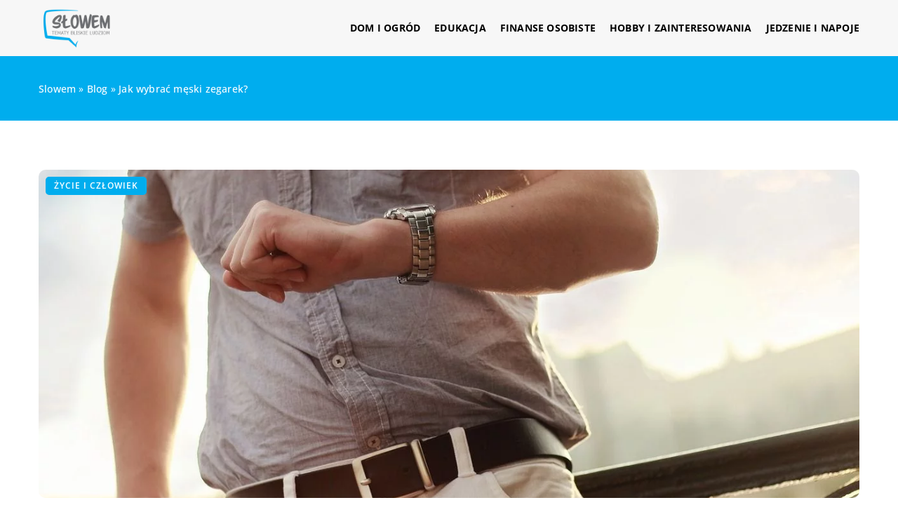

--- FILE ---
content_type: text/html; charset=UTF-8
request_url: https://slowem.pl/jak-wybrac-meski-zegarek/
body_size: 14665
content:
<!DOCTYPE html>
<html lang="pl">
<head><meta charset="UTF-8"><script>if(navigator.userAgent.match(/MSIE|Internet Explorer/i)||navigator.userAgent.match(/Trident\/7\..*?rv:11/i)){var href=document.location.href;if(!href.match(/[?&]nowprocket/)){if(href.indexOf("?")==-1){if(href.indexOf("#")==-1){document.location.href=href+"?nowprocket=1"}else{document.location.href=href.replace("#","?nowprocket=1#")}}else{if(href.indexOf("#")==-1){document.location.href=href+"&nowprocket=1"}else{document.location.href=href.replace("#","&nowprocket=1#")}}}}</script><script>class RocketLazyLoadScripts{constructor(){this.v="1.2.3",this.triggerEvents=["keydown","mousedown","mousemove","touchmove","touchstart","touchend","wheel"],this.userEventHandler=this._triggerListener.bind(this),this.touchStartHandler=this._onTouchStart.bind(this),this.touchMoveHandler=this._onTouchMove.bind(this),this.touchEndHandler=this._onTouchEnd.bind(this),this.clickHandler=this._onClick.bind(this),this.interceptedClicks=[],window.addEventListener("pageshow",t=>{this.persisted=t.persisted}),window.addEventListener("DOMContentLoaded",()=>{this._preconnect3rdParties()}),this.delayedScripts={normal:[],async:[],defer:[]},this.trash=[],this.allJQueries=[]}_addUserInteractionListener(t){if(document.hidden){t._triggerListener();return}this.triggerEvents.forEach(e=>window.addEventListener(e,t.userEventHandler,{passive:!0})),window.addEventListener("touchstart",t.touchStartHandler,{passive:!0}),window.addEventListener("mousedown",t.touchStartHandler),document.addEventListener("visibilitychange",t.userEventHandler)}_removeUserInteractionListener(){this.triggerEvents.forEach(t=>window.removeEventListener(t,this.userEventHandler,{passive:!0})),document.removeEventListener("visibilitychange",this.userEventHandler)}_onTouchStart(t){"HTML"!==t.target.tagName&&(window.addEventListener("touchend",this.touchEndHandler),window.addEventListener("mouseup",this.touchEndHandler),window.addEventListener("touchmove",this.touchMoveHandler,{passive:!0}),window.addEventListener("mousemove",this.touchMoveHandler),t.target.addEventListener("click",this.clickHandler),this._renameDOMAttribute(t.target,"onclick","rocket-onclick"),this._pendingClickStarted())}_onTouchMove(t){window.removeEventListener("touchend",this.touchEndHandler),window.removeEventListener("mouseup",this.touchEndHandler),window.removeEventListener("touchmove",this.touchMoveHandler,{passive:!0}),window.removeEventListener("mousemove",this.touchMoveHandler),t.target.removeEventListener("click",this.clickHandler),this._renameDOMAttribute(t.target,"rocket-onclick","onclick"),this._pendingClickFinished()}_onTouchEnd(t){window.removeEventListener("touchend",this.touchEndHandler),window.removeEventListener("mouseup",this.touchEndHandler),window.removeEventListener("touchmove",this.touchMoveHandler,{passive:!0}),window.removeEventListener("mousemove",this.touchMoveHandler)}_onClick(t){t.target.removeEventListener("click",this.clickHandler),this._renameDOMAttribute(t.target,"rocket-onclick","onclick"),this.interceptedClicks.push(t),t.preventDefault(),t.stopPropagation(),t.stopImmediatePropagation(),this._pendingClickFinished()}_replayClicks(){window.removeEventListener("touchstart",this.touchStartHandler,{passive:!0}),window.removeEventListener("mousedown",this.touchStartHandler),this.interceptedClicks.forEach(t=>{t.target.dispatchEvent(new MouseEvent("click",{view:t.view,bubbles:!0,cancelable:!0}))})}_waitForPendingClicks(){return new Promise(t=>{this._isClickPending?this._pendingClickFinished=t:t()})}_pendingClickStarted(){this._isClickPending=!0}_pendingClickFinished(){this._isClickPending=!1}_renameDOMAttribute(t,e,r){t.hasAttribute&&t.hasAttribute(e)&&(event.target.setAttribute(r,event.target.getAttribute(e)),event.target.removeAttribute(e))}_triggerListener(){this._removeUserInteractionListener(this),"loading"===document.readyState?document.addEventListener("DOMContentLoaded",this._loadEverythingNow.bind(this)):this._loadEverythingNow()}_preconnect3rdParties(){let t=[];document.querySelectorAll("script[type=rocketlazyloadscript]").forEach(e=>{if(e.hasAttribute("src")){let r=new URL(e.src).origin;r!==location.origin&&t.push({src:r,crossOrigin:e.crossOrigin||"module"===e.getAttribute("data-rocket-type")})}}),t=[...new Map(t.map(t=>[JSON.stringify(t),t])).values()],this._batchInjectResourceHints(t,"preconnect")}async _loadEverythingNow(){this.lastBreath=Date.now(),this._delayEventListeners(this),this._delayJQueryReady(this),this._handleDocumentWrite(),this._registerAllDelayedScripts(),this._preloadAllScripts(),await this._loadScriptsFromList(this.delayedScripts.normal),await this._loadScriptsFromList(this.delayedScripts.defer),await this._loadScriptsFromList(this.delayedScripts.async);try{await this._triggerDOMContentLoaded(),await this._triggerWindowLoad()}catch(t){console.error(t)}window.dispatchEvent(new Event("rocket-allScriptsLoaded")),this._waitForPendingClicks().then(()=>{this._replayClicks()}),this._emptyTrash()}_registerAllDelayedScripts(){document.querySelectorAll("script[type=rocketlazyloadscript]").forEach(t=>{t.hasAttribute("data-rocket-src")?t.hasAttribute("async")&&!1!==t.async?this.delayedScripts.async.push(t):t.hasAttribute("defer")&&!1!==t.defer||"module"===t.getAttribute("data-rocket-type")?this.delayedScripts.defer.push(t):this.delayedScripts.normal.push(t):this.delayedScripts.normal.push(t)})}async _transformScript(t){return new Promise((await this._littleBreath(),navigator.userAgent.indexOf("Firefox/")>0||""===navigator.vendor)?e=>{let r=document.createElement("script");[...t.attributes].forEach(t=>{let e=t.nodeName;"type"!==e&&("data-rocket-type"===e&&(e="type"),"data-rocket-src"===e&&(e="src"),r.setAttribute(e,t.nodeValue))}),t.text&&(r.text=t.text),r.hasAttribute("src")?(r.addEventListener("load",e),r.addEventListener("error",e)):(r.text=t.text,e());try{t.parentNode.replaceChild(r,t)}catch(i){e()}}:async e=>{function r(){t.setAttribute("data-rocket-status","failed"),e()}try{let i=t.getAttribute("data-rocket-type"),n=t.getAttribute("data-rocket-src");t.text,i?(t.type=i,t.removeAttribute("data-rocket-type")):t.removeAttribute("type"),t.addEventListener("load",function r(){t.setAttribute("data-rocket-status","executed"),e()}),t.addEventListener("error",r),n?(t.removeAttribute("data-rocket-src"),t.src=n):t.src="data:text/javascript;base64,"+window.btoa(unescape(encodeURIComponent(t.text)))}catch(s){r()}})}async _loadScriptsFromList(t){let e=t.shift();return e&&e.isConnected?(await this._transformScript(e),this._loadScriptsFromList(t)):Promise.resolve()}_preloadAllScripts(){this._batchInjectResourceHints([...this.delayedScripts.normal,...this.delayedScripts.defer,...this.delayedScripts.async],"preload")}_batchInjectResourceHints(t,e){var r=document.createDocumentFragment();t.forEach(t=>{let i=t.getAttribute&&t.getAttribute("data-rocket-src")||t.src;if(i){let n=document.createElement("link");n.href=i,n.rel=e,"preconnect"!==e&&(n.as="script"),t.getAttribute&&"module"===t.getAttribute("data-rocket-type")&&(n.crossOrigin=!0),t.crossOrigin&&(n.crossOrigin=t.crossOrigin),t.integrity&&(n.integrity=t.integrity),r.appendChild(n),this.trash.push(n)}}),document.head.appendChild(r)}_delayEventListeners(t){let e={};function r(t,r){!function t(r){!e[r]&&(e[r]={originalFunctions:{add:r.addEventListener,remove:r.removeEventListener},eventsToRewrite:[]},r.addEventListener=function(){arguments[0]=i(arguments[0]),e[r].originalFunctions.add.apply(r,arguments)},r.removeEventListener=function(){arguments[0]=i(arguments[0]),e[r].originalFunctions.remove.apply(r,arguments)});function i(t){return e[r].eventsToRewrite.indexOf(t)>=0?"rocket-"+t:t}}(t),e[t].eventsToRewrite.push(r)}function i(t,e){let r=t[e];Object.defineProperty(t,e,{get:()=>r||function(){},set(i){t["rocket"+e]=r=i}})}r(document,"DOMContentLoaded"),r(window,"DOMContentLoaded"),r(window,"load"),r(window,"pageshow"),r(document,"readystatechange"),i(document,"onreadystatechange"),i(window,"onload"),i(window,"onpageshow")}_delayJQueryReady(t){let e;function r(r){if(r&&r.fn&&!t.allJQueries.includes(r)){r.fn.ready=r.fn.init.prototype.ready=function(e){return t.domReadyFired?e.bind(document)(r):document.addEventListener("rocket-DOMContentLoaded",()=>e.bind(document)(r)),r([])};let i=r.fn.on;r.fn.on=r.fn.init.prototype.on=function(){if(this[0]===window){function t(t){return t.split(" ").map(t=>"load"===t||0===t.indexOf("load.")?"rocket-jquery-load":t).join(" ")}"string"==typeof arguments[0]||arguments[0]instanceof String?arguments[0]=t(arguments[0]):"object"==typeof arguments[0]&&Object.keys(arguments[0]).forEach(e=>{let r=arguments[0][e];delete arguments[0][e],arguments[0][t(e)]=r})}return i.apply(this,arguments),this},t.allJQueries.push(r)}e=r}r(window.jQuery),Object.defineProperty(window,"jQuery",{get:()=>e,set(t){r(t)}})}async _triggerDOMContentLoaded(){this.domReadyFired=!0,await this._littleBreath(),document.dispatchEvent(new Event("rocket-DOMContentLoaded")),await this._littleBreath(),window.dispatchEvent(new Event("rocket-DOMContentLoaded")),await this._littleBreath(),document.dispatchEvent(new Event("rocket-readystatechange")),await this._littleBreath(),document.rocketonreadystatechange&&document.rocketonreadystatechange()}async _triggerWindowLoad(){await this._littleBreath(),window.dispatchEvent(new Event("rocket-load")),await this._littleBreath(),window.rocketonload&&window.rocketonload(),await this._littleBreath(),this.allJQueries.forEach(t=>t(window).trigger("rocket-jquery-load")),await this._littleBreath();let t=new Event("rocket-pageshow");t.persisted=this.persisted,window.dispatchEvent(t),await this._littleBreath(),window.rocketonpageshow&&window.rocketonpageshow({persisted:this.persisted})}_handleDocumentWrite(){let t=new Map;document.write=document.writeln=function(e){let r=document.currentScript;r||console.error("WPRocket unable to document.write this: "+e);let i=document.createRange(),n=r.parentElement,s=t.get(r);void 0===s&&(s=r.nextSibling,t.set(r,s));let a=document.createDocumentFragment();i.setStart(a,0),a.appendChild(i.createContextualFragment(e)),n.insertBefore(a,s)}}async _littleBreath(){Date.now()-this.lastBreath>45&&(await this._requestAnimFrame(),this.lastBreath=Date.now())}async _requestAnimFrame(){return document.hidden?new Promise(t=>setTimeout(t)):new Promise(t=>requestAnimationFrame(t))}_emptyTrash(){this.trash.forEach(t=>t.remove())}static run(){let t=new RocketLazyLoadScripts;t._addUserInteractionListener(t)}}RocketLazyLoadScripts.run();</script>	
	
	<meta name="viewport" content="width=device-width, initial-scale=1">
		<meta name='robots' content='index, follow, max-image-preview:large, max-snippet:-1, max-video-preview:-1' />

	<!-- This site is optimized with the Yoast SEO plugin v26.7 - https://yoast.com/wordpress/plugins/seo/ -->
	<title>Jak wybrać męski zegarek? - slowem.pl</title><link rel="stylesheet" href="https://slowem.pl/wp-content/cache/min/1/36b37b2cb9dabc5451f6d54f4fc48fa0.css" media="all" data-minify="1" />
	<link rel="canonical" href="https://slowem.pl/jak-wybrac-meski-zegarek/" />
	<meta property="og:locale" content="pl_PL" />
	<meta property="og:type" content="article" />
	<meta property="og:title" content="Jak wybrać męski zegarek? - slowem.pl" />
	<meta property="og:description" content="Miły dla oka i funkcjonalny zegarek będzie idealnym dodatkiem do ubioru. Podpowiadamy, jak kupić model dopasowany do osobistych potrzeb i [&hellip;]" />
	<meta property="og:url" content="https://slowem.pl/jak-wybrac-meski-zegarek/" />
	<meta property="og:site_name" content="slowem.pl" />
	<meta property="og:image" content="https://slowem.pl/wp-content/uploads/2022/11/koszula-lniana-len-mod-lifestyle-mezczyzna-zegarek-lato-pasek.jpg" />
	<meta property="og:image:width" content="1280" />
	<meta property="og:image:height" content="853" />
	<meta property="og:image:type" content="image/jpeg" />
	<meta name="author" content="slowem" />
	<meta name="twitter:card" content="summary_large_image" />
	<meta name="twitter:label1" content="Napisane przez" />
	<meta name="twitter:data1" content="slowem" />
	<meta name="twitter:label2" content="Szacowany czas czytania" />
	<meta name="twitter:data2" content="1 minuta" />
	<script type="application/ld+json" class="yoast-schema-graph">{"@context":"https://schema.org","@graph":[{"@type":"Article","@id":"https://slowem.pl/jak-wybrac-meski-zegarek/#article","isPartOf":{"@id":"https://slowem.pl/jak-wybrac-meski-zegarek/"},"author":{"name":"slowem","@id":"https://slowem.pl/#/schema/person/a8b077b8dd2ec17b6505d0b8cc9a2e1b"},"headline":"Jak wybrać męski zegarek?","datePublished":"2022-07-01T09:00:35+00:00","mainEntityOfPage":{"@id":"https://slowem.pl/jak-wybrac-meski-zegarek/"},"wordCount":256,"commentCount":0,"image":{"@id":"https://slowem.pl/jak-wybrac-meski-zegarek/#primaryimage"},"thumbnailUrl":"https://slowem.pl/wp-content/uploads/2022/11/koszula-lniana-len-mod-lifestyle-mezczyzna-zegarek-lato-pasek.jpg","articleSection":["Życie i człowiek"],"inLanguage":"pl-PL","potentialAction":[{"@type":"CommentAction","name":"Comment","target":["https://slowem.pl/jak-wybrac-meski-zegarek/#respond"]}]},{"@type":"WebPage","@id":"https://slowem.pl/jak-wybrac-meski-zegarek/","url":"https://slowem.pl/jak-wybrac-meski-zegarek/","name":"Jak wybrać męski zegarek? - slowem.pl","isPartOf":{"@id":"https://slowem.pl/#website"},"primaryImageOfPage":{"@id":"https://slowem.pl/jak-wybrac-meski-zegarek/#primaryimage"},"image":{"@id":"https://slowem.pl/jak-wybrac-meski-zegarek/#primaryimage"},"thumbnailUrl":"https://slowem.pl/wp-content/uploads/2022/11/koszula-lniana-len-mod-lifestyle-mezczyzna-zegarek-lato-pasek.jpg","inLanguage":"pl-PL","potentialAction":[{"@type":"ReadAction","target":["https://slowem.pl/jak-wybrac-meski-zegarek/"]}]},{"@type":"ImageObject","inLanguage":"pl-PL","@id":"https://slowem.pl/jak-wybrac-meski-zegarek/#primaryimage","url":"https://slowem.pl/wp-content/uploads/2022/11/koszula-lniana-len-mod-lifestyle-mezczyzna-zegarek-lato-pasek.jpg","contentUrl":"https://slowem.pl/wp-content/uploads/2022/11/koszula-lniana-len-mod-lifestyle-mezczyzna-zegarek-lato-pasek.jpg","width":1280,"height":853},{"@type":"WebSite","@id":"https://slowem.pl/#website","url":"https://slowem.pl/","name":"slowem.pl","description":"","potentialAction":[{"@type":"SearchAction","target":{"@type":"EntryPoint","urlTemplate":"https://slowem.pl/?s={search_term_string}"},"query-input":{"@type":"PropertyValueSpecification","valueRequired":true,"valueName":"search_term_string"}}],"inLanguage":"pl-PL"}]}</script>
	<!-- / Yoast SEO plugin. -->


<link rel='dns-prefetch' href='//cdnjs.cloudflare.com' />

<style id='wp-img-auto-sizes-contain-inline-css' type='text/css'>
img:is([sizes=auto i],[sizes^="auto," i]){contain-intrinsic-size:3000px 1500px}
/*# sourceURL=wp-img-auto-sizes-contain-inline-css */
</style>
<style id='wp-emoji-styles-inline-css' type='text/css'>

	img.wp-smiley, img.emoji {
		display: inline !important;
		border: none !important;
		box-shadow: none !important;
		height: 1em !important;
		width: 1em !important;
		margin: 0 0.07em !important;
		vertical-align: -0.1em !important;
		background: none !important;
		padding: 0 !important;
	}
/*# sourceURL=wp-emoji-styles-inline-css */
</style>
<style id='classic-theme-styles-inline-css' type='text/css'>
/*! This file is auto-generated */
.wp-block-button__link{color:#fff;background-color:#32373c;border-radius:9999px;box-shadow:none;text-decoration:none;padding:calc(.667em + 2px) calc(1.333em + 2px);font-size:1.125em}.wp-block-file__button{background:#32373c;color:#fff;text-decoration:none}
/*# sourceURL=/wp-includes/css/classic-themes.min.css */
</style>

<script type="text/javascript" src="https://slowem.pl/wp-includes/js/jquery/jquery.min.js?ver=3.7.1" id="jquery-core-js"></script>
<script type="text/javascript" src="https://slowem.pl/wp-includes/js/jquery/jquery-migrate.min.js?ver=3.4.1" id="jquery-migrate-js" defer></script>
<script  type="application/ld+json">
        {
          "@context": "https://schema.org",
          "@type": "BreadcrumbList",
          "itemListElement": [{"@type": "ListItem","position": 1,"name": "slowem","item": "https://slowem.pl" },{"@type": "ListItem","position": 2,"name": "Blog","item": "https://slowem.pl/blog/" },{"@type": "ListItem","position": 3,"name": "Jak wybrać męski zegarek?"}]
        }
        </script>    <style>
    @font-face {font-family: 'Open Sans';font-style: normal;font-weight: 400;src: url('https://slowem.pl/wp-content/themes/knight-theme/fonts/OpenSans-Regular.ttf');font-display: swap;}
    @font-face {font-family: 'Open Sans';font-style: normal;font-weight: 500;src: url('https://slowem.pl/wp-content/themes/knight-theme/fonts/OpenSans-Medium.ttf');font-display: swap;}
    @font-face {font-family: 'Open Sans';font-style: normal;font-weight: 600;src: url('https://slowem.pl/wp-content/themes/knight-theme/fonts/OpenSans-SemiBold.ttf');font-display: swap;}
    @font-face {font-family: 'Open Sans';font-style: normal;font-weight: 700;src: url('https://slowem.pl/wp-content/themes/knight-theme/fonts/OpenSans-Bold.ttf');font-display: swap;}
    @font-face {font-family: 'Open Sans';font-style: normal;font-weight: 800;src: url('https://slowem.pl/wp-content/themes/knight-theme/OpenSans-ExtraBold.ttf');font-display: swap;}
    </style>
<script  type="application/ld+json">
        {
          "@context": "https://schema.org",
          "@type": "Article",
          "headline": "Jak wybrać męski zegarek?",
          "image": "https://slowem.pl/wp-content/uploads/2022/11/koszula-lniana-len-mod-lifestyle-mezczyzna-zegarek-lato-pasek.jpg",
          "datePublished": "2022-07-01",
          "dateModified": "2022-07-01",
          "author": {
            "@type": "Person",
            "name": "slowem"
          },
           "publisher": {
            "@type": "Organization",
            "name": "slowem.pl",
            "logo": {
              "@type": "ImageObject",
              "url": "http://slowem.pl/wp-content/uploads/2023/08/4.png"
            }
          }
          
        }
        </script><link rel="icon" href="https://slowem.pl/wp-content/uploads/2023/08/4_crop.png" sizes="32x32" />
<link rel="icon" href="https://slowem.pl/wp-content/uploads/2023/08/4_crop.png" sizes="192x192" />
<link rel="apple-touch-icon" href="https://slowem.pl/wp-content/uploads/2023/08/4_crop.png" />
<meta name="msapplication-TileImage" content="https://slowem.pl/wp-content/uploads/2023/08/4_crop.png" />
<noscript><style id="rocket-lazyload-nojs-css">.rll-youtube-player, [data-lazy-src]{display:none !important;}</style></noscript>	

<!-- Google tag (gtag.js) -->
<script type="rocketlazyloadscript" async data-rocket-src="https://www.googletagmanager.com/gtag/js?id=G-1C740PBD2N"></script>
<script type="rocketlazyloadscript">
  window.dataLayer = window.dataLayer || [];
  function gtag(){dataLayer.push(arguments);}
  gtag('js', new Date());

  gtag('config', 'G-1C740PBD2N');
</script>

<style id='global-styles-inline-css' type='text/css'>
:root{--wp--preset--aspect-ratio--square: 1;--wp--preset--aspect-ratio--4-3: 4/3;--wp--preset--aspect-ratio--3-4: 3/4;--wp--preset--aspect-ratio--3-2: 3/2;--wp--preset--aspect-ratio--2-3: 2/3;--wp--preset--aspect-ratio--16-9: 16/9;--wp--preset--aspect-ratio--9-16: 9/16;--wp--preset--color--black: #000000;--wp--preset--color--cyan-bluish-gray: #abb8c3;--wp--preset--color--white: #ffffff;--wp--preset--color--pale-pink: #f78da7;--wp--preset--color--vivid-red: #cf2e2e;--wp--preset--color--luminous-vivid-orange: #ff6900;--wp--preset--color--luminous-vivid-amber: #fcb900;--wp--preset--color--light-green-cyan: #7bdcb5;--wp--preset--color--vivid-green-cyan: #00d084;--wp--preset--color--pale-cyan-blue: #8ed1fc;--wp--preset--color--vivid-cyan-blue: #0693e3;--wp--preset--color--vivid-purple: #9b51e0;--wp--preset--gradient--vivid-cyan-blue-to-vivid-purple: linear-gradient(135deg,rgb(6,147,227) 0%,rgb(155,81,224) 100%);--wp--preset--gradient--light-green-cyan-to-vivid-green-cyan: linear-gradient(135deg,rgb(122,220,180) 0%,rgb(0,208,130) 100%);--wp--preset--gradient--luminous-vivid-amber-to-luminous-vivid-orange: linear-gradient(135deg,rgb(252,185,0) 0%,rgb(255,105,0) 100%);--wp--preset--gradient--luminous-vivid-orange-to-vivid-red: linear-gradient(135deg,rgb(255,105,0) 0%,rgb(207,46,46) 100%);--wp--preset--gradient--very-light-gray-to-cyan-bluish-gray: linear-gradient(135deg,rgb(238,238,238) 0%,rgb(169,184,195) 100%);--wp--preset--gradient--cool-to-warm-spectrum: linear-gradient(135deg,rgb(74,234,220) 0%,rgb(151,120,209) 20%,rgb(207,42,186) 40%,rgb(238,44,130) 60%,rgb(251,105,98) 80%,rgb(254,248,76) 100%);--wp--preset--gradient--blush-light-purple: linear-gradient(135deg,rgb(255,206,236) 0%,rgb(152,150,240) 100%);--wp--preset--gradient--blush-bordeaux: linear-gradient(135deg,rgb(254,205,165) 0%,rgb(254,45,45) 50%,rgb(107,0,62) 100%);--wp--preset--gradient--luminous-dusk: linear-gradient(135deg,rgb(255,203,112) 0%,rgb(199,81,192) 50%,rgb(65,88,208) 100%);--wp--preset--gradient--pale-ocean: linear-gradient(135deg,rgb(255,245,203) 0%,rgb(182,227,212) 50%,rgb(51,167,181) 100%);--wp--preset--gradient--electric-grass: linear-gradient(135deg,rgb(202,248,128) 0%,rgb(113,206,126) 100%);--wp--preset--gradient--midnight: linear-gradient(135deg,rgb(2,3,129) 0%,rgb(40,116,252) 100%);--wp--preset--font-size--small: 13px;--wp--preset--font-size--medium: 20px;--wp--preset--font-size--large: 36px;--wp--preset--font-size--x-large: 42px;--wp--preset--spacing--20: 0.44rem;--wp--preset--spacing--30: 0.67rem;--wp--preset--spacing--40: 1rem;--wp--preset--spacing--50: 1.5rem;--wp--preset--spacing--60: 2.25rem;--wp--preset--spacing--70: 3.38rem;--wp--preset--spacing--80: 5.06rem;--wp--preset--shadow--natural: 6px 6px 9px rgba(0, 0, 0, 0.2);--wp--preset--shadow--deep: 12px 12px 50px rgba(0, 0, 0, 0.4);--wp--preset--shadow--sharp: 6px 6px 0px rgba(0, 0, 0, 0.2);--wp--preset--shadow--outlined: 6px 6px 0px -3px rgb(255, 255, 255), 6px 6px rgb(0, 0, 0);--wp--preset--shadow--crisp: 6px 6px 0px rgb(0, 0, 0);}:where(.is-layout-flex){gap: 0.5em;}:where(.is-layout-grid){gap: 0.5em;}body .is-layout-flex{display: flex;}.is-layout-flex{flex-wrap: wrap;align-items: center;}.is-layout-flex > :is(*, div){margin: 0;}body .is-layout-grid{display: grid;}.is-layout-grid > :is(*, div){margin: 0;}:where(.wp-block-columns.is-layout-flex){gap: 2em;}:where(.wp-block-columns.is-layout-grid){gap: 2em;}:where(.wp-block-post-template.is-layout-flex){gap: 1.25em;}:where(.wp-block-post-template.is-layout-grid){gap: 1.25em;}.has-black-color{color: var(--wp--preset--color--black) !important;}.has-cyan-bluish-gray-color{color: var(--wp--preset--color--cyan-bluish-gray) !important;}.has-white-color{color: var(--wp--preset--color--white) !important;}.has-pale-pink-color{color: var(--wp--preset--color--pale-pink) !important;}.has-vivid-red-color{color: var(--wp--preset--color--vivid-red) !important;}.has-luminous-vivid-orange-color{color: var(--wp--preset--color--luminous-vivid-orange) !important;}.has-luminous-vivid-amber-color{color: var(--wp--preset--color--luminous-vivid-amber) !important;}.has-light-green-cyan-color{color: var(--wp--preset--color--light-green-cyan) !important;}.has-vivid-green-cyan-color{color: var(--wp--preset--color--vivid-green-cyan) !important;}.has-pale-cyan-blue-color{color: var(--wp--preset--color--pale-cyan-blue) !important;}.has-vivid-cyan-blue-color{color: var(--wp--preset--color--vivid-cyan-blue) !important;}.has-vivid-purple-color{color: var(--wp--preset--color--vivid-purple) !important;}.has-black-background-color{background-color: var(--wp--preset--color--black) !important;}.has-cyan-bluish-gray-background-color{background-color: var(--wp--preset--color--cyan-bluish-gray) !important;}.has-white-background-color{background-color: var(--wp--preset--color--white) !important;}.has-pale-pink-background-color{background-color: var(--wp--preset--color--pale-pink) !important;}.has-vivid-red-background-color{background-color: var(--wp--preset--color--vivid-red) !important;}.has-luminous-vivid-orange-background-color{background-color: var(--wp--preset--color--luminous-vivid-orange) !important;}.has-luminous-vivid-amber-background-color{background-color: var(--wp--preset--color--luminous-vivid-amber) !important;}.has-light-green-cyan-background-color{background-color: var(--wp--preset--color--light-green-cyan) !important;}.has-vivid-green-cyan-background-color{background-color: var(--wp--preset--color--vivid-green-cyan) !important;}.has-pale-cyan-blue-background-color{background-color: var(--wp--preset--color--pale-cyan-blue) !important;}.has-vivid-cyan-blue-background-color{background-color: var(--wp--preset--color--vivid-cyan-blue) !important;}.has-vivid-purple-background-color{background-color: var(--wp--preset--color--vivid-purple) !important;}.has-black-border-color{border-color: var(--wp--preset--color--black) !important;}.has-cyan-bluish-gray-border-color{border-color: var(--wp--preset--color--cyan-bluish-gray) !important;}.has-white-border-color{border-color: var(--wp--preset--color--white) !important;}.has-pale-pink-border-color{border-color: var(--wp--preset--color--pale-pink) !important;}.has-vivid-red-border-color{border-color: var(--wp--preset--color--vivid-red) !important;}.has-luminous-vivid-orange-border-color{border-color: var(--wp--preset--color--luminous-vivid-orange) !important;}.has-luminous-vivid-amber-border-color{border-color: var(--wp--preset--color--luminous-vivid-amber) !important;}.has-light-green-cyan-border-color{border-color: var(--wp--preset--color--light-green-cyan) !important;}.has-vivid-green-cyan-border-color{border-color: var(--wp--preset--color--vivid-green-cyan) !important;}.has-pale-cyan-blue-border-color{border-color: var(--wp--preset--color--pale-cyan-blue) !important;}.has-vivid-cyan-blue-border-color{border-color: var(--wp--preset--color--vivid-cyan-blue) !important;}.has-vivid-purple-border-color{border-color: var(--wp--preset--color--vivid-purple) !important;}.has-vivid-cyan-blue-to-vivid-purple-gradient-background{background: var(--wp--preset--gradient--vivid-cyan-blue-to-vivid-purple) !important;}.has-light-green-cyan-to-vivid-green-cyan-gradient-background{background: var(--wp--preset--gradient--light-green-cyan-to-vivid-green-cyan) !important;}.has-luminous-vivid-amber-to-luminous-vivid-orange-gradient-background{background: var(--wp--preset--gradient--luminous-vivid-amber-to-luminous-vivid-orange) !important;}.has-luminous-vivid-orange-to-vivid-red-gradient-background{background: var(--wp--preset--gradient--luminous-vivid-orange-to-vivid-red) !important;}.has-very-light-gray-to-cyan-bluish-gray-gradient-background{background: var(--wp--preset--gradient--very-light-gray-to-cyan-bluish-gray) !important;}.has-cool-to-warm-spectrum-gradient-background{background: var(--wp--preset--gradient--cool-to-warm-spectrum) !important;}.has-blush-light-purple-gradient-background{background: var(--wp--preset--gradient--blush-light-purple) !important;}.has-blush-bordeaux-gradient-background{background: var(--wp--preset--gradient--blush-bordeaux) !important;}.has-luminous-dusk-gradient-background{background: var(--wp--preset--gradient--luminous-dusk) !important;}.has-pale-ocean-gradient-background{background: var(--wp--preset--gradient--pale-ocean) !important;}.has-electric-grass-gradient-background{background: var(--wp--preset--gradient--electric-grass) !important;}.has-midnight-gradient-background{background: var(--wp--preset--gradient--midnight) !important;}.has-small-font-size{font-size: var(--wp--preset--font-size--small) !important;}.has-medium-font-size{font-size: var(--wp--preset--font-size--medium) !important;}.has-large-font-size{font-size: var(--wp--preset--font-size--large) !important;}.has-x-large-font-size{font-size: var(--wp--preset--font-size--x-large) !important;}
/*# sourceURL=global-styles-inline-css */
</style>
</head>

<body class="wp-singular post-template-default single single-post postid-3151 single-format-standard wp-theme-knight-theme">


	<header class="k_header">
		<div class="k_conatiner k-flex-between"> 
			<nav id="mainnav" class="mainnav" role="navigation">
				<div class="menu-menu-container"><ul id="menu-menu" class="menu"><li id="menu-item-6283" class="menu-item menu-item-type-taxonomy menu-item-object-companycategory menu-item-6283"><a href="https://slowem.pl/firmy/dom-i-ogrod/">Dom i ogród</a></li>
<li id="menu-item-6284" class="menu-item menu-item-type-taxonomy menu-item-object-companycategory menu-item-6284"><a href="https://slowem.pl/firmy/edukacja/">Edukacja</a></li>
<li id="menu-item-6285" class="menu-item menu-item-type-taxonomy menu-item-object-companycategory menu-item-6285"><a href="https://slowem.pl/firmy/finanse-osobiste/">Finanse osobiste</a></li>
<li id="menu-item-6286" class="menu-item menu-item-type-taxonomy menu-item-object-companycategory menu-item-6286"><a href="https://slowem.pl/firmy/hobby-i-zainteresowania/">Hobby i zainteresowania</a></li>
<li id="menu-item-6287" class="menu-item menu-item-type-taxonomy menu-item-object-companycategory menu-item-6287"><a href="https://slowem.pl/firmy/jedzenie-i-napoje/">Jedzenie i napoje</a></li>
</ul></div>			</nav> 
			<div class="k_logo">
								<a href="https://slowem.pl/">   
					<img width="286" height="166" src="https://slowem.pl/wp-content/uploads/2023/08/4.png" class="logo-main" alt="slowem.pl">	
				</a>
							</div> 	
			<div class="mobile-menu">
				<div id="btn-menu">
					<svg class="ham hamRotate ham8" viewBox="0 0 100 100" width="80" onclick="this.classList.toggle('active')">
						<path class="line top" d="m 30,33 h 40 c 3.722839,0 7.5,3.126468 7.5,8.578427 0,5.451959 -2.727029,8.421573 -7.5,8.421573 h -20" />
						<path class="line middle"d="m 30,50 h 40" />
						<path class="line bottom" d="m 70,67 h -40 c 0,0 -7.5,-0.802118 -7.5,-8.365747 0,-7.563629 7.5,-8.634253 7.5,-8.634253 h 20" />
					</svg>
				</div>
			</div>
		</div> 
	</header>


			
				


<section class="k_blog_banner k_bg_section k-flex-v-center">
	<div class="k_conatiner k-pt-3 k-pb-3 k_relative k-flex-center">
		<ul id="breadcrumbs" class="k_breadcrumbs"><li class="item-home"><a class="bread-link bread-home" href="https://slowem.pl" title="slowem">slowem</a></li><li class="separator separator-home"> &#187; </li><li data-id="4" class="item-cat"><a href="https://slowem.pl/blog/">Blog</a></li><li class="separator"> &#187; </li><li data-id="5" class="item-current  item-3151"><strong class="bread-current bread-3151" title="Jak wybrać męski zegarek?">Jak wybrać męski zegarek?</strong></li></ul>	</div>
</section>

<section class="k-pt-7 k-pt-5-m">
	<div class="k_conatiner k_conatiner-col">

		<div class="k_relative k-flex k_img_banner">
			<img width="1280" height="853" src="https://slowem.pl/wp-content/uploads/2022/11/koszula-lniana-len-mod-lifestyle-mezczyzna-zegarek-lato-pasek.jpg" alt="Jak wybrać męski zegarek?">			<div class="k_post-single-cat">
				<a href="https://slowem.pl/category/zycie-i-czlowiek/">Życie i człowiek</a>  
			</div> 
		</div> 
		
		
	</div>
</section>

<section class="k_text_section k-pt-7 k-pt-5-m">
	<div class="k_conatiner k_conatiner-col">
		
		<div class="k_col-7">

		<div class="k-flex k-mb-3">
			
			<h1 class="k_page_h1">Jak wybrać męski zegarek?</h1>
			
		</div>
		
		<div class="k_meta-single k-mb-3 k-flex k-flex-v-center k_weight-semibold">
				<div class="k_post-single-author">
				
					<div class="k_meta-value k-flex k-flex-v-center">
					
						<a href="https://slowem.pl/autor/slowem/" rel="nofollow">slowem</a>					</div>
				</div>
				<div class="k_post-single-date">
					<div class="k_meta-value k-flex k-flex-v-center">
					
						<time>01 lipca 2022</time>
					</div>
				</div>
				
				
				 
			</div>
			
			<div class="k-flex k-mb-3">
				<div class="k-post-reading-time">Potrzebujesz ok. 2 min. aby przeczytać ten wpis</div>			</div>

			
			<div class="k_content k_ul">
				<div class='etykiety-publikacji'></div><p><span style="font-weight: 400;">Miły dla oka i funkcjonalny zegarek będzie idealnym dodatkiem do ubioru. Podpowiadamy, jak kupić model dopasowany do osobistych potrzeb i na które kryteria należy zwrócić szczególną uwagę. W tym poradniku znajdziesz najważniejsze informacje.</span></p>
<h2><b>Design na pierwszym planie</b></h2>
<p><span style="font-weight: 400;">Na rynku znajdziesz dziś wiele zegarków, dlatego nad zakupem należy dobrze zastanowić się nad ofertą. Kluczowym aspektem jest kolorystyka i styl tarczy, a także paska. Osobom, które preferują biznesowe rozwiązania, można polecić eleganckie modele o stonowanym designie. Natomiast zegarki sportowe przyjęły prosty wygląd, gdyż to funkcjonalność stanowi ich podstawowy atut. Nie bez znaczenia będzie również wielkość koperty i wiele zależy tu od osobistych preferencji. </span></p>
<p><span style="font-weight: 400;">Pamiętaj jednak, aby wybierać zegarki renomowanych producentów, którzy zapewnią funkcjonalność przez długie lata. Doskonałą ofertę dla wymagających przygotowała hurtownia zegarków Viva B2B. Wystarczy zajrzeć na stronę </span><a href="https://vivab2b.pl/"><span style="font-weight: 400;">https://vivab2b.pl/</span></a><span style="font-weight: 400;">, aby zapoznać się ze szczegółami.</span></p>
<h2><b>Nowoczesne rozwiązania</b></h2>
<p><span style="font-weight: 400;">Dziś nic nie stoi na przeszkodzie, aby wybrać zegarek o klasycznym designie z wieloma nowoczesnymi funkcjami. Na rynku nie brakuje również produktów dla sportowców, którzy w sposób szczególny cenią funkcjonalne rozwiązania. Niezależnie od tego, czy wybierasz smartband, czy stawiasz na tradycyjny zegarek, w hurtowni zegarków Viva B2B na pewno znajdziesz najlepsze propozycje. Szeroką ofertę szczególnie doceniły osoby, które chcą spróbować swoich sił w sprzedaży i zakładają własny sklep.</span></p>
			</div>

			

			

			
			<div class="k_posts-category k-flex k-mt-5">
				<div class="k-flex k_post-category-title k_uppercase k_weight-bold k_subtitle-24 k-mb-3 k_ls-1">Zobacz również</div>
				
				<div class="k_posts_category k-grid k-grid-2 k-gap-30"><div class="k_post_category-item k-flex"><div class="k_post-image k-flex k-mb-1"><a class="k-flex" href="https://slowem.pl/jak-zaplanowac-wymarzone-wesele/" rel="nofollow"><img width="1280" height="853" src="https://slowem.pl/wp-content/uploads/2022/11/slub-wesele-para-mloda-konfetti-01.jpg" class="attachment-full size-full wp-post-image" alt="Jak zaplanować wymarzone wesele?" decoding="async" /></a></div><div class="k_post-content"><div class="k_post-date k-mb-1"><time>12 września 2022</time></div><a class="k_post-title k_weight-semibold" href="https://slowem.pl/jak-zaplanowac-wymarzone-wesele/">Jak zaplanować wymarzone wesele?</a></div></div><div class="k_post_category-item k-flex"><div class="k_post-image k-flex k-mb-1"><a class="k-flex" href="https://slowem.pl/obraczki-w-co-je-zapakowac/" rel="nofollow"><img width="1280" height="800" src="https://slowem.pl/wp-content/uploads/2022/01/lifestyle-bizuteria-pierscionek-slub-pierscionek-zareczynowy-obraczka.jpg" class="attachment-full size-full wp-post-image" alt="Obrączki &#8211; w co je zapakować?" decoding="async" loading="lazy" /></a></div><div class="k_post-content"><div class="k_post-date k-mb-1"><time>12 lutego 2022</time></div><a class="k_post-title k_weight-semibold" href="https://slowem.pl/obraczki-w-co-je-zapakowac/">Obrączki &#8211; w co je zapakować?</a></div></div><div class="k_post_category-item k-flex"><div class="k_post-image k-flex k-mb-1"><a class="k-flex" href="https://slowem.pl/jakie-kroki-nalezy-podjac-w-celu-wyboru-salonu-fryzjerskiego/" rel="nofollow"><img width="1280" height="853" src="https://slowem.pl/wp-content/uploads/2023/01/fryzjer-strzyzenie-ciecie-wlosow.jpeg" class="attachment-full size-full wp-post-image" alt="Jakie kroki należy podjąć w celu wyboru salonu fryzjerskiego?" decoding="async" loading="lazy" /></a></div><div class="k_post-content"><div class="k_post-date k-mb-1"><time>08 stycznia 2023</time></div><a class="k_post-title k_weight-semibold" href="https://slowem.pl/jakie-kroki-nalezy-podjac-w-celu-wyboru-salonu-fryzjerskiego/">Jakie kroki należy podjąć w celu wyboru salonu fryzjerskiego?</a></div></div><div class="k_post_category-item k-flex"><div class="k_post-image k-flex k-mb-1"><a class="k-flex" href="https://slowem.pl/jak-uzyskac-wyraziste-spojrzenie/" rel="nofollow"><img width="1280" height="853" src="https://slowem.pl/wp-content/uploads/2021/01/sztuczne-rzesy.jpeg" class="attachment-full size-full wp-post-image" alt="Jak uzyskać wyraziste spojrzenie?" decoding="async" loading="lazy" /></a></div><div class="k_post-content"><div class="k_post-date k-mb-1"><time>29 stycznia 2021</time></div><a class="k_post-title k_weight-semibold" href="https://slowem.pl/jak-uzyskac-wyraziste-spojrzenie/">Jak uzyskać wyraziste spojrzenie?</a></div></div><div class="k_post_category-item k-flex"><div class="k_post-image k-flex k-mb-1"><a class="k-flex" href="https://slowem.pl/co-brac-pod-uwage-przy-wysylani-paczki-za-granice/" rel="nofollow"><img width="1285" height="1920" src="https://slowem.pl/wp-content/uploads/2019/04/paczki-magazyn-kurier.jpg" class="attachment-full size-full wp-post-image" alt="Co brać pod uwagę przy wysyłani paczki za granicę?" decoding="async" loading="lazy" /></a></div><div class="k_post-content"><div class="k_post-date k-mb-1"><time>08 maja 2019</time></div><a class="k_post-title k_weight-semibold" href="https://slowem.pl/co-brac-pod-uwage-przy-wysylani-paczki-za-granice/">Co brać pod uwagę przy wysyłani paczki za granicę?</a></div></div><div class="k_post_category-item k-flex"><div class="k_post-image k-flex k-mb-1"><a class="k-flex" href="https://slowem.pl/jak-pozbierac-sie-po-rozstaniu/" rel="nofollow"><img width="1280" height="853" src="https://slowem.pl/wp-content/uploads/2021/08/biznes-sad-rozprawa-sadowa-rozwod-rozpad-malzenstwa-podzial-majatku.jpg" class="attachment-full size-full wp-post-image" alt="Jak pozbierać się po rozstaniu?" decoding="async" loading="lazy" /></a></div><div class="k_post-content"><div class="k_post-date k-mb-1"><time>16 lipca 2021</time></div><a class="k_post-title k_weight-semibold" href="https://slowem.pl/jak-pozbierac-sie-po-rozstaniu/">Jak pozbierać się po rozstaniu?</a></div></div></div>	
				
			</div>

			<div class="k_comments_section k-pt-5 k-pb-7">
				
				

 

<div class="k_comments">
    	<div id="respond" class="comment-respond">
		<div class="k_form-title k_subtitle-24 k_uppercase k_weight-bold k-mb-4 k_ls-2">Dodaj komentarz <small><a rel="nofollow" id="cancel-comment-reply-link" href="/jak-wybrac-meski-zegarek/#respond" style="display:none;">Anuluj pisanie odpowiedzi</a></small></div><form action="https://slowem.pl/wp-comments-post.php" method="post" id="commentform" class="comment-form"><p class="comment-notes"><span id="email-notes">Twój adres e-mail nie zostanie opublikowany.</span> <span class="required-field-message">Wymagane pola są oznaczone <span class="required">*</span></span></p><p class="comment-form-comment"><label for="comment">Komentarz</label><textarea id="comment" required="required" name="comment" cols="45" rows="5" placeholder="Twój komentarz" aria-required="true"></textarea></p><p class="comment-form-author"><label for="author">Nazwa</label> <span class="required">*</span><input id="author" name="author" type="text" value="" size="30" aria-required='true' placeholder="Nazwa" /></p>
<p class="comment-form-email"><label for="email">E-mail</label> <span class="required">*</span><input id="email" name="email" type="text" value="" size="30" aria-required='true' placeholder="E-mail" /></p>
<p class="comment-form-url"><label for="url">Witryna www</label><input id="url" name="url" type="text" value="" size="30"  placeholder="Witryna www"/></p>
<p class="comment-form-cookies-consent"><input id="wp-comment-cookies-consent" name="wp-comment-cookies-consent" type="checkbox" value="yes"Array /><label for="wp-comment-cookies-consent">Zapamiętaj mnie</label></p>
<p class="form-submit"><input name="submit" type="submit" id="submit" class="submit" value="Wyślij" /> <input type='hidden' name='comment_post_ID' value='3151' id='comment_post_ID' />
<input type='hidden' name='comment_parent' id='comment_parent' value='0' />
</p> <p class="comment-form-aios-antibot-keys"><input type="hidden" name="y7l888b5" value="oulrcfbz8hjw" ><input type="hidden" name="t2kn3twk" value="haocn8aif5ww" ><input type="hidden" name="aios_antibot_keys_expiry" id="aios_antibot_keys_expiry" value="1768953600"></p></form>	</div><!-- #respond -->
	


     
</div>					
			</div>	

			
		</div>
		<div class="k_col-3 k-pb-7">

			<div class="k_search-form k-flex ">
	<form  class="k-flex k-flex-v-center k_relative" method="get" action="https://slowem.pl/">
		<input class="k_search-input" type="text" name="s" placeholder="Szukaj firmy ..." value="">
		<button class="k_search-btn" type="submit" aria-label="Szukaj"></button>
	</form>
</div>

			<div class="k_blog-post-recent k-flex k-mt-5 k-mb-5 ">
				
				<div class="k_blog-post-recent-title k-third-color k_subtitle-24">Ostatnie wpisy</div>
				<div class="k_recent-post k-flex"><div class="k_recent-item k-flex k-mt-3"><div class="k_post-image"><a class="k-flex" href="https://slowem.pl/co-to-jest-logistyka-i-czym-zajmuje-sie-logistyk/" rel="nofollow"><img width="1280" height="853" src="https://slowem.pl/wp-content/uploads/2023/03/spedytor-praca-biuro-firma-biznes-i-uslugi-transport-logistyka.jpg" alt="Co to jest logistyka i czym zajmuje się logistyk?" loading="lazy"></a></div><div class="k_post-content"><a class="k_post-title" href="https://slowem.pl/co-to-jest-logistyka-i-czym-zajmuje-sie-logistyk/">Co to jest logistyka i czym zajmuje się logistyk?</a></div></div><div class="k_recent-item k-flex k-mt-3"><div class="k_post-image"><a class="k-flex" href="https://slowem.pl/jakie-sa-najnowsze-trendy-i-innowacje-dotyczace-zlewozmywakow-jednokomorowych/" rel="nofollow"><img width="1280" height="674" src="https://slowem.pl/wp-content/uploads/2023/02/kuchnia-mieszkanie-kuchenka-meble-kran-zlew.jpg" alt="Jakie są najnowsze trendy i innowacje dotyczące zlewozmywaków jednokomorowych?" loading="lazy"></a></div><div class="k_post-content"><a class="k_post-title" href="https://slowem.pl/jakie-sa-najnowsze-trendy-i-innowacje-dotyczace-zlewozmywakow-jednokomorowych/">Jakie są najnowsze trendy i innowacje dotyczące zlewozmywaków jednokomorowych?</a></div></div><div class="k_recent-item k-flex k-mt-3"><div class="k_post-image"><a class="k-flex" href="https://slowem.pl/kiedy-warto-skorzystac-z-reduktora-do-butli-gazowej/" rel="nofollow"><img width="1280" height="853" src="https://slowem.pl/wp-content/uploads/2023/03/licznik-zawor-reduktor-gazowy.jpg" alt="Kiedy warto skorzystać z reduktora do butli gazowej?" loading="lazy"></a></div><div class="k_post-content"><a class="k_post-title" href="https://slowem.pl/kiedy-warto-skorzystac-z-reduktora-do-butli-gazowej/">Kiedy warto skorzystać z reduktora do butli gazowej?</a></div></div><div class="k_recent-item k-flex k-mt-3"><div class="k_post-image"><a class="k-flex" href="https://slowem.pl/jakie-ubrania-beda-odpowiednie-na-wyjscie-do-teatru/" rel="nofollow"><img width="1280" height="857" src="https://slowem.pl/wp-content/uploads/2023/03/lifestyle-moda-teatr-para-suknia-garnitur.jpg" alt="Jakie ubrania będą odpowiednie na wyjście do teatru?" loading="lazy"></a></div><div class="k_post-content"><a class="k_post-title" href="https://slowem.pl/jakie-ubrania-beda-odpowiednie-na-wyjscie-do-teatru/">Jakie ubrania będą odpowiednie na wyjście do teatru?</a></div></div></div>	
			</div>
			
			
			
			

						
			<div class="k_blog-cat-post k-gap-30 k-flex k-sticky">
				<div class="k-cat-name k-flex k-third-color k_subtitle-24">Rekomendowane</div><div class="k-cat-post-slick k-flex"><div class="k_post-cat-sidebar k-flex k_relative"><div class="k_post-image k-flex k-mb-15"><a class="k-flex" href="https://slowem.pl/blokady-rowerowe-jakie-sa-ich-typy/" rel="nofollow"><img width="1280" height="960" src="https://slowem.pl/wp-content/uploads/2022/09/rowery-10.jpg" class="attachment-full size-full wp-post-image" alt="Blokady rowerowe &#8211; jakie są ich typy?" decoding="async" loading="lazy" /></a><div class="k_post-category"><span class="k-color-tech">Tech</span></div></div><div class="k_post-content"><div class="k_post-header k-flex k-flex-v-center k-gap-10-20"><div class="k_post-date"><time>14 sierpnia 2022</time></div></div><a class="k_post-title" href="https://slowem.pl/blokady-rowerowe-jakie-sa-ich-typy/">Blokady rowerowe &#8211; jakie są ich typy?</a><div class="k_post-excerpt k-mt-1 k-second-color"> Rower jest jednym z najpopularniejszych pojazdów na świecie. Jest to również jeden z najlepszych sposobów przemieszczania się, zwłaszcza na krótkich [&hellip;]</div></div></div><div class="k_post-cat-sidebar k-flex k_relative"><div class="k_post-image k-flex k-mb-15"><a class="k-flex" href="https://slowem.pl/w-jaki-sposob-przeprowadza-sie-deratyzacje-w-budynkach/" rel="nofollow"><img width="1280" height="720" src="https://slowem.pl/wp-content/uploads/2021/03/dezynsekcja-dezynfekcja-deratyzacja.jpg" class="attachment-full size-full wp-post-image" alt="W jaki sposób przeprowadza się deratyzację w budynkach?" decoding="async" loading="lazy" /></a><div class="k_post-category"><span class="k-color-wszystko-wokol-domu">Wszystko wokół domu</span></div></div><div class="k_post-content"><div class="k_post-header k-flex k-flex-v-center k-gap-10-20"><div class="k_post-date"><time>17 marca 2021</time></div></div><a class="k_post-title" href="https://slowem.pl/w-jaki-sposob-przeprowadza-sie-deratyzacje-w-budynkach/">W jaki sposób przeprowadza się deratyzację w budynkach?</a><div class="k_post-excerpt k-mt-1 k-second-color"> Deratyzacja jest zabiegiem, który pozwala pozbyć się gryzoni. Ma na celu przede wszystkim zmniejszyć liczebność szczurów oraz myszy i zapobiega [&hellip;]</div></div></div><div class="k_post-cat-sidebar k-flex k_relative"><div class="k_post-image k-flex k-mb-15"><a class="k-flex" href="https://slowem.pl/dodatkowe-wyposazenie-do-smartfonow-w-jakie-akcesoria-warto-zainwestowac/" rel="nofollow"><img width="1280" height="854" src="https://slowem.pl/wp-content/uploads/2021/07/telefon-smartfon.jpg" class="attachment-full size-full wp-post-image" alt="Dodatkowe wyposażenie do smartfonów &#8211; w jakie akcesoria warto zainwestować?" decoding="async" loading="lazy" /></a><div class="k_post-category"><span class="k-color-zycie-i-czlowiek">Życie i człowiek</span></div></div><div class="k_post-content"><div class="k_post-header k-flex k-flex-v-center k-gap-10-20"><div class="k_post-date"><time>04 czerwca 2021</time></div></div><a class="k_post-title" href="https://slowem.pl/dodatkowe-wyposazenie-do-smartfonow-w-jakie-akcesoria-warto-zainwestowac/">Dodatkowe wyposażenie do smartfonów &#8211; w jakie akcesoria warto zainwestować?</a><div class="k_post-excerpt k-mt-1 k-second-color"> Smartfony nie mają z nami lekko &#8211; zabieramy je ze sobą wszędzie, niezależnie od pogody i temperatury, wyciągamy je podczas [&hellip;]</div></div></div></div>			</div>	

						
			
		</div> 

		
	</div>
</section>





		
	 




<footer>	
<section id="knight-widget" class="k-pt-7 k-pb-7"><div class="k_conatiner k_conatiner-col k-flex-v-start"><div class="knight-widget-item k_col-4 k-flex k-mb-5-m"><div id="custom_html-4" class="widget_text knight-widget widget_custom_html"><div class="textwidget custom-html-widget"><div class="k-flex k-footer-logo">
<img width="286" height="166" src="https://slowem.pl/wp-content/uploads/2023/08/4-kopia.png" loading="lazy">
</div>

</div></div></div><div class="knight-widget-item k_col-6 k-flex"><div id="nav_menu-2" class="knight-widget widget_nav_menu"><div class="knight-widget-title">Nawigacja</div><div class="menu-menu-footer-container"><ul id="menu-menu-footer" class="menu"><li id="menu-item-6154" class="menu-item menu-item-type-post_type menu-item-object-page menu-item-6154"><a href="https://slowem.pl/blog/">Blog</a></li>
<li id="menu-item-210" class="menu-item menu-item-type-post_type menu-item-object-page menu-item-privacy-policy menu-item-210"><a rel="nofollow privacy-policy" href="https://slowem.pl/polityka-prywatnosci/">Polityka prywatności</a></li>
<li id="menu-item-6224" class="menu-item menu-item-type-post_type menu-item-object-page menu-item-6224"><a rel="nofollow" href="https://slowem.pl/regulamin/">Regulamin</a></li>
</ul></div></div></div><div class="knight-widget-item knight-widget-item-cat k-flex k-mt-5"><div class="knight-widget-title">Kategorie</div><div class="k-grid k-grid-4 k-gap-15"><div class="k-company-box k-flex k-flex-v-start k-gap-15"><div class="k-company-footer-box_title k-flex k-flex-v-center k-gap-10"><a href="https://slowem.pl/firmy/biznes/">Biznes</a></div></div><div class="k-company-box k-flex k-flex-v-start k-gap-15"><div class="k-company-footer-box_title k-flex k-flex-v-center k-gap-10"><a href="https://slowem.pl/firmy/branza-adult-erotyka-hazard/">Branża adult (erotyka, hazard)</a></div></div><div class="k-company-box k-flex k-flex-v-start k-gap-15"><div class="k-company-footer-box_title k-flex k-flex-v-center k-gap-10"><a href="https://slowem.pl/firmy/dom-i-ogrod/">Dom i ogród</a></div></div><div class="k-company-box k-flex k-flex-v-start k-gap-15"><div class="k-company-footer-box_title k-flex k-flex-v-center k-gap-10"><a href="https://slowem.pl/firmy/edukacja/">Edukacja</a></div></div><div class="k-company-box k-flex k-flex-v-start k-gap-15"><div class="k-company-footer-box_title k-flex k-flex-v-center k-gap-10"><a href="https://slowem.pl/firmy/finanse-osobiste/">Finanse osobiste</a></div></div><div class="k-company-box k-flex k-flex-v-start k-gap-15"><div class="k-company-footer-box_title k-flex k-flex-v-center k-gap-10"><a href="https://slowem.pl/firmy/hobby-i-zainteresowania/">Hobby i zainteresowania</a></div></div><div class="k-company-box k-flex k-flex-v-start k-gap-15"><div class="k-company-footer-box_title k-flex k-flex-v-center k-gap-10"><a href="https://slowem.pl/firmy/jedzenie-i-napoje/">Jedzenie i napoje</a></div></div><div class="k-company-box k-flex k-flex-v-start k-gap-15"><div class="k-company-footer-box_title k-flex k-flex-v-center k-gap-10"><a href="https://slowem.pl/firmy/kariera/">Kariera</a></div></div><div class="k-company-box k-flex k-flex-v-start k-gap-15"><div class="k-company-footer-box_title k-flex k-flex-v-center k-gap-10"><a href="https://slowem.pl/firmy/motoryzacja/">Motoryzacja</a></div></div><div class="k-company-box k-flex k-flex-v-start k-gap-15"><div class="k-company-footer-box_title k-flex k-flex-v-center k-gap-10"><a href="https://slowem.pl/firmy/nieruchomosci/">Nieruchomości</a></div></div><div class="k-company-box k-flex k-flex-v-start k-gap-15"><div class="k-company-footer-box_title k-flex k-flex-v-center k-gap-10"><a href="https://slowem.pl/firmy/podroze/">Podróże</a></div></div><div class="k-company-box k-flex k-flex-v-start k-gap-15"><div class="k-company-footer-box_title k-flex k-flex-v-center k-gap-10"><a href="https://slowem.pl/firmy/prawo-rzad-i-polityka/">Prawo, rząd i polityka</a></div></div><div class="k-company-box k-flex k-flex-v-start k-gap-15"><div class="k-company-footer-box_title k-flex k-flex-v-center k-gap-10"><a href="https://slowem.pl/firmy/przemysl-i-rolnictwo/">Przemysł i rolnictwo</a></div></div><div class="k-company-box k-flex k-flex-v-start k-gap-15"><div class="k-company-footer-box_title k-flex k-flex-v-center k-gap-10"><a href="https://slowem.pl/firmy/reklama-i-druk/">Reklama i druk</a></div></div><div class="k-company-box k-flex k-flex-v-start k-gap-15"><div class="k-company-footer-box_title k-flex k-flex-v-center k-gap-10"><a href="https://slowem.pl/firmy/religia-i-duchowosc/">Religia i duchowość</a></div></div><div class="k-company-box k-flex k-flex-v-start k-gap-15"><div class="k-company-footer-box_title k-flex k-flex-v-center k-gap-10"><a href="https://slowem.pl/firmy/rodzina-i-wychowanie-dzieci/">Rodzina i wychowanie dzieci</a></div></div><div class="k-company-box k-flex k-flex-v-start k-gap-15"><div class="k-company-footer-box_title k-flex k-flex-v-center k-gap-10"><a href="https://slowem.pl/firmy/spoleczenstwo/">Społeczeństwo</a></div></div><div class="k-company-box k-flex k-flex-v-start k-gap-15"><div class="k-company-footer-box_title k-flex k-flex-v-center k-gap-10"><a href="https://slowem.pl/firmy/sport/">Sport</a></div></div><div class="k-company-box k-flex k-flex-v-start k-gap-15"><div class="k-company-footer-box_title k-flex k-flex-v-center k-gap-10"><a href="https://slowem.pl/firmy/styl-i-moda/">Styl i moda</a></div></div><div class="k-company-box k-flex k-flex-v-start k-gap-15"><div class="k-company-footer-box_title k-flex k-flex-v-center k-gap-10"><a href="https://slowem.pl/firmy/sztuka-i-zainteresowania/">Sztuka i zainteresowania</a></div></div><div class="k-company-box k-flex k-flex-v-start k-gap-15"><div class="k-company-footer-box_title k-flex k-flex-v-center k-gap-10"><a href="https://slowem.pl/firmy/technologia-i-komputery/">Technologia i komputery</a></div></div><div class="k-company-box k-flex k-flex-v-start k-gap-15"><div class="k-company-footer-box_title k-flex k-flex-v-center k-gap-10"><a href="https://slowem.pl/firmy/wiadomosci-pogoda-informacje/">Wiadomości / Pogoda / Informacje</a></div></div><div class="k-company-box k-flex k-flex-v-start k-gap-15"><div class="k-company-footer-box_title k-flex k-flex-v-center k-gap-10"><a href="https://slowem.pl/firmy/zdrowie-i-fitness/">Zdrowie i fitness</a></div></div><div class="k-company-box k-flex k-flex-v-start k-gap-15"><div class="k-company-footer-box_title k-flex k-flex-v-center k-gap-10"><a href="https://slowem.pl/firmy/zwierzeta/">Zwierzęta</a></div></div></div></div></div></section><section id="knight-after-widget"><div class="k_conatiner k-pt-7 k-pb-7"><div id="custom_html-3" class="widget_text knight-widget widget_custom_html"><div class="textwidget custom-html-widget"><p class="k-color-footer k_subtitle-14">slowem.pl © 2023. Wszelkie prawa zastrzeżone.
</p>
<p class="k-color-footer k_subtitle-14">W ramach naszej witryny stosujemy pliki cookies. Korzystanie z witryny bez zmiany ustawień dot. cookies oznacza, że będą one zamieszczane w Państwa urządzeniu końcowym. Zmiany ustawień można dokonać w każdym momencie. Więcej szczegółów na podstronie <a href="https://slowem.pl/polityka-prywatnosci/">Polityka prywatności</a>.
</p>

</div></div></div></section>
</footer>


<script type="speculationrules">
{"prefetch":[{"source":"document","where":{"and":[{"href_matches":"/*"},{"not":{"href_matches":["/wp-*.php","/wp-admin/*","/wp-content/uploads/*","/wp-content/*","/wp-content/plugins/*","/wp-content/themes/knight-theme/*","/*\\?(.+)"]}},{"not":{"selector_matches":"a[rel~=\"nofollow\"]"}},{"not":{"selector_matches":".no-prefetch, .no-prefetch a"}}]},"eagerness":"conservative"}]}
</script>
        
    <script data-minify="1" type="text/javascript" src="https://slowem.pl/wp-content/cache/min/1/ajax/libs/jquery-validate/1.19.0/jquery.validate.min.js?ver=1692033071" defer></script>
    <script type="rocketlazyloadscript" data-rocket-type="text/javascript">
     jQuery(document).ready(function($) {
        $('#commentform').validate({
            rules: {
                author: {
                    required: true,
                    minlength: 2
                },

                email: {
                    required: true,
                    email: true
                },

                comment: {
                    required: true,
                    minlength: 20
                }
                
            },

            messages: {
                author: "Proszę wpisać nazwę.",
                email: "Proszę wpisać adres e-mail.",
                comment: "Proszę wpisać komentarz."
                
            },

            errorElement: "div",
            errorPlacement: function(error, element) {
                element.after(error);
            }

        });
    });    
    </script>
    <script data-minify="1" type="text/javascript" src="https://slowem.pl/wp-content/cache/min/1/wp-content/themes/knight-theme/js/knight-script.js?ver=1692033071" id="scripts-js"></script>
<script type="text/javascript" src="https://slowem.pl/wp-content/themes/knight-theme/js/slick.min.js?ver=1.0" id="slick-js" defer></script>
<script data-minify="1" type="text/javascript" src="https://slowem.pl/wp-content/cache/min/1/ajax/libs/jquery-autocomplete/1.0.7/jquery.auto-complete.min.js?ver=1692033071" id="jquery-auto-complete-js" defer></script>
<script type="text/javascript" id="global-js-extra">
/* <![CDATA[ */
var global = {"ajax":"https://slowem.pl/wp-admin/admin-ajax.php"};
//# sourceURL=global-js-extra
/* ]]> */
</script>
<script data-minify="1" type="text/javascript" src="https://slowem.pl/wp-content/cache/min/1/wp-content/themes/knight-theme/js/global.js?ver=1692033071" id="global-js" defer></script>
<script type="text/javascript" id="aios-front-js-js-extra">
/* <![CDATA[ */
var AIOS_FRONT = {"ajaxurl":"https://slowem.pl/wp-admin/admin-ajax.php","ajax_nonce":"bb3f26e5a3"};
//# sourceURL=aios-front-js-js-extra
/* ]]> */
</script>
<script data-minify="1" type="text/javascript" src="https://slowem.pl/wp-content/cache/min/1/wp-content/plugins/all-in-one-wp-security-and-firewall/js/wp-security-front-script.js?ver=1729625536" id="aios-front-js-js" defer></script>
<script>window.lazyLoadOptions={elements_selector:"iframe[data-lazy-src]",data_src:"lazy-src",data_srcset:"lazy-srcset",data_sizes:"lazy-sizes",class_loading:"lazyloading",class_loaded:"lazyloaded",threshold:300,callback_loaded:function(element){if(element.tagName==="IFRAME"&&element.dataset.rocketLazyload=="fitvidscompatible"){if(element.classList.contains("lazyloaded")){if(typeof window.jQuery!="undefined"){if(jQuery.fn.fitVids){jQuery(element).parent().fitVids()}}}}}};window.addEventListener('LazyLoad::Initialized',function(e){var lazyLoadInstance=e.detail.instance;if(window.MutationObserver){var observer=new MutationObserver(function(mutations){var image_count=0;var iframe_count=0;var rocketlazy_count=0;mutations.forEach(function(mutation){for(var i=0;i<mutation.addedNodes.length;i++){if(typeof mutation.addedNodes[i].getElementsByTagName!=='function'){continue}
if(typeof mutation.addedNodes[i].getElementsByClassName!=='function'){continue}
images=mutation.addedNodes[i].getElementsByTagName('img');is_image=mutation.addedNodes[i].tagName=="IMG";iframes=mutation.addedNodes[i].getElementsByTagName('iframe');is_iframe=mutation.addedNodes[i].tagName=="IFRAME";rocket_lazy=mutation.addedNodes[i].getElementsByClassName('rocket-lazyload');image_count+=images.length;iframe_count+=iframes.length;rocketlazy_count+=rocket_lazy.length;if(is_image){image_count+=1}
if(is_iframe){iframe_count+=1}}});if(image_count>0||iframe_count>0||rocketlazy_count>0){lazyLoadInstance.update()}});var b=document.getElementsByTagName("body")[0];var config={childList:!0,subtree:!0};observer.observe(b,config)}},!1)</script><script data-no-minify="1" async src="https://slowem.pl/wp-content/plugins/wp-rocket/assets/js/lazyload/17.8.3/lazyload.min.js"></script><script defer src="https://static.cloudflareinsights.com/beacon.min.js/vcd15cbe7772f49c399c6a5babf22c1241717689176015" integrity="sha512-ZpsOmlRQV6y907TI0dKBHq9Md29nnaEIPlkf84rnaERnq6zvWvPUqr2ft8M1aS28oN72PdrCzSjY4U6VaAw1EQ==" data-cf-beacon='{"version":"2024.11.0","token":"371fe4d2026645ee95b399045780a5c0","r":1,"server_timing":{"name":{"cfCacheStatus":true,"cfEdge":true,"cfExtPri":true,"cfL4":true,"cfOrigin":true,"cfSpeedBrain":true},"location_startswith":null}}' crossorigin="anonymous"></script>
</body>
</html>

<!-- This website is like a Rocket, isn't it? Performance optimized by WP Rocket. Learn more: https://wp-rocket.me - Debug: cached@1768816493 -->